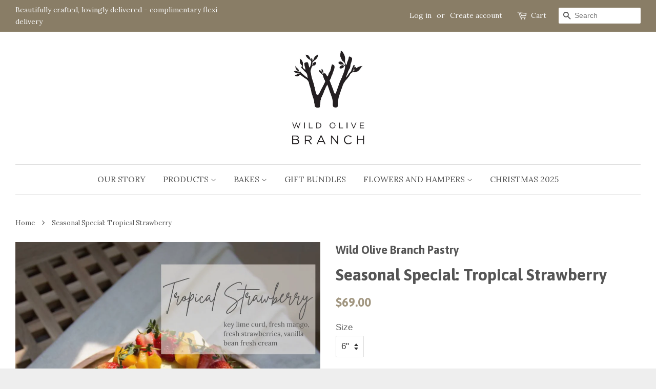

--- FILE ---
content_type: text/html; charset=utf-8
request_url: https://wob.sg/products/mothers-day-special-tropical-strawberry
body_size: 16905
content:
<!doctype html>
<!--[if lt IE 7]><html class="no-js lt-ie9 lt-ie8 lt-ie7" lang="en"> <![endif]-->
<!--[if IE 7]><html class="no-js lt-ie9 lt-ie8" lang="en"> <![endif]-->
<!--[if IE 8]><html class="no-js lt-ie9" lang="en"> <![endif]-->
<!--[if IE 9 ]><html class="ie9 no-js"> <![endif]-->
<!--[if (gt IE 9)|!(IE)]><!--> <html class="no-js"> <!--<![endif]-->
<head>

  <!-- Basic page needs ================================================== -->
  <meta charset="utf-8">
  <meta http-equiv="X-UA-Compatible" content="IE=edge,chrome=1">

  

  <!-- Title and description ================================================== -->
  <title>
  Seasonal Special: Tropical Strawberry &ndash; Wild Olive Branch 
  </title>

  
  <meta name="description" content="Key lime curd, fresh mango, fresh strawberries, vanilla bean fresh cream. 6&quot; Feeds 6-8pax,  8&quot; Feeds 12-15pax.">
  

  <!-- Social meta ================================================== -->
  

  <meta property="og:type" content="product">
  <meta property="og:title" content="Seasonal Special: Tropical Strawberry">
  <meta property="og:url" content="https://wob.sg/products/mothers-day-special-tropical-strawberry">
  
  <meta property="og:image" content="http://wob.sg/cdn/shop/products/3_grande.png?v=1681782454">
  <meta property="og:image:secure_url" content="https://wob.sg/cdn/shop/products/3_grande.png?v=1681782454">
  
  <meta property="og:price:amount" content="69.00">
  <meta property="og:price:currency" content="SGD">



  <meta property="og:description" content="Key lime curd, fresh mango, fresh strawberries, vanilla bean fresh cream. 6&quot; Feeds 6-8pax,  8&quot; Feeds 12-15pax.">


<meta property="og:site_name" content="Wild Olive Branch ">


  <meta name="twitter:card" content="summary">



  <meta name="twitter:title" content="Seasonal Special: Tropical Strawberry">
  <meta name="twitter:description" content="Key lime curd, fresh mango, fresh strawberries, vanilla bean fresh cream.
6&quot; Feeds 6-8pax, 
8&quot; Feeds 12-15pax.">
  <meta name="twitter:image" content="https://wob.sg/cdn/shop/products/3_large.png?v=1681782454">
  <meta name="twitter:image:width" content="480">
  <meta name="twitter:image:height" content="480">



  <!-- Helpers ================================================== -->
  <link rel="canonical" href="https://wob.sg/products/mothers-day-special-tropical-strawberry">
  <meta name="viewport" content="width=device-width,initial-scale=1">
  <meta name="theme-color" content="#a19680">

  <!-- CSS ================================================== -->
  <link href="//wob.sg/cdn/shop/t/7/assets/timber.scss.css?v=171891955391450077121739189981" rel="stylesheet" type="text/css" media="all" />
  <link href="//wob.sg/cdn/shop/t/7/assets/theme.scss.css?v=59160623769698870931739189981" rel="stylesheet" type="text/css" media="all" />

  

  
    
    
    <link href="//fonts.googleapis.com/css?family=Asap:700" rel="stylesheet" type="text/css" media="all" />
  


  
    
    
    <link href="//fonts.googleapis.com/css?family=Lora:400" rel="stylesheet" type="text/css" media="all" />
  



  <!-- Header hook for plugins ================================================== -->
  <script>window.performance && window.performance.mark && window.performance.mark('shopify.content_for_header.start');</script><meta id="shopify-digital-wallet" name="shopify-digital-wallet" content="/12111136/digital_wallets/dialog">
<meta name="shopify-checkout-api-token" content="ec6b78957ef979e87e2364b030daceaf">
<meta id="in-context-paypal-metadata" data-shop-id="12111136" data-venmo-supported="false" data-environment="production" data-locale="en_US" data-paypal-v4="true" data-currency="SGD">
<link rel="alternate" type="application/json+oembed" href="https://wob.sg/products/mothers-day-special-tropical-strawberry.oembed">
<script async="async" src="/checkouts/internal/preloads.js?locale=en-SG"></script>
<link rel="preconnect" href="https://shop.app" crossorigin="anonymous">
<script async="async" src="https://shop.app/checkouts/internal/preloads.js?locale=en-SG&shop_id=12111136" crossorigin="anonymous"></script>
<script id="apple-pay-shop-capabilities" type="application/json">{"shopId":12111136,"countryCode":"SG","currencyCode":"SGD","merchantCapabilities":["supports3DS"],"merchantId":"gid:\/\/shopify\/Shop\/12111136","merchantName":"Wild Olive Branch ","requiredBillingContactFields":["postalAddress","email","phone"],"requiredShippingContactFields":["postalAddress","email","phone"],"shippingType":"shipping","supportedNetworks":["visa","masterCard","amex"],"total":{"type":"pending","label":"Wild Olive Branch ","amount":"1.00"},"shopifyPaymentsEnabled":true,"supportsSubscriptions":true}</script>
<script id="shopify-features" type="application/json">{"accessToken":"ec6b78957ef979e87e2364b030daceaf","betas":["rich-media-storefront-analytics"],"domain":"wob.sg","predictiveSearch":true,"shopId":12111136,"locale":"en"}</script>
<script>var Shopify = Shopify || {};
Shopify.shop = "wild-olive-branch.myshopify.com";
Shopify.locale = "en";
Shopify.currency = {"active":"SGD","rate":"1.0"};
Shopify.country = "SG";
Shopify.theme = {"name":"hoolah-integration","id":45071433787,"schema_name":null,"schema_version":null,"theme_store_id":null,"role":"main"};
Shopify.theme.handle = "null";
Shopify.theme.style = {"id":null,"handle":null};
Shopify.cdnHost = "wob.sg/cdn";
Shopify.routes = Shopify.routes || {};
Shopify.routes.root = "/";</script>
<script type="module">!function(o){(o.Shopify=o.Shopify||{}).modules=!0}(window);</script>
<script>!function(o){function n(){var o=[];function n(){o.push(Array.prototype.slice.apply(arguments))}return n.q=o,n}var t=o.Shopify=o.Shopify||{};t.loadFeatures=n(),t.autoloadFeatures=n()}(window);</script>
<script>
  window.ShopifyPay = window.ShopifyPay || {};
  window.ShopifyPay.apiHost = "shop.app\/pay";
  window.ShopifyPay.redirectState = null;
</script>
<script id="shop-js-analytics" type="application/json">{"pageType":"product"}</script>
<script defer="defer" async type="module" src="//wob.sg/cdn/shopifycloud/shop-js/modules/v2/client.init-shop-cart-sync_BdyHc3Nr.en.esm.js"></script>
<script defer="defer" async type="module" src="//wob.sg/cdn/shopifycloud/shop-js/modules/v2/chunk.common_Daul8nwZ.esm.js"></script>
<script type="module">
  await import("//wob.sg/cdn/shopifycloud/shop-js/modules/v2/client.init-shop-cart-sync_BdyHc3Nr.en.esm.js");
await import("//wob.sg/cdn/shopifycloud/shop-js/modules/v2/chunk.common_Daul8nwZ.esm.js");

  window.Shopify.SignInWithShop?.initShopCartSync?.({"fedCMEnabled":true,"windoidEnabled":true});

</script>
<script>
  window.Shopify = window.Shopify || {};
  if (!window.Shopify.featureAssets) window.Shopify.featureAssets = {};
  window.Shopify.featureAssets['shop-js'] = {"shop-cart-sync":["modules/v2/client.shop-cart-sync_QYOiDySF.en.esm.js","modules/v2/chunk.common_Daul8nwZ.esm.js"],"init-fed-cm":["modules/v2/client.init-fed-cm_DchLp9rc.en.esm.js","modules/v2/chunk.common_Daul8nwZ.esm.js"],"shop-button":["modules/v2/client.shop-button_OV7bAJc5.en.esm.js","modules/v2/chunk.common_Daul8nwZ.esm.js"],"init-windoid":["modules/v2/client.init-windoid_DwxFKQ8e.en.esm.js","modules/v2/chunk.common_Daul8nwZ.esm.js"],"shop-cash-offers":["modules/v2/client.shop-cash-offers_DWtL6Bq3.en.esm.js","modules/v2/chunk.common_Daul8nwZ.esm.js","modules/v2/chunk.modal_CQq8HTM6.esm.js"],"shop-toast-manager":["modules/v2/client.shop-toast-manager_CX9r1SjA.en.esm.js","modules/v2/chunk.common_Daul8nwZ.esm.js"],"init-shop-email-lookup-coordinator":["modules/v2/client.init-shop-email-lookup-coordinator_UhKnw74l.en.esm.js","modules/v2/chunk.common_Daul8nwZ.esm.js"],"pay-button":["modules/v2/client.pay-button_DzxNnLDY.en.esm.js","modules/v2/chunk.common_Daul8nwZ.esm.js"],"avatar":["modules/v2/client.avatar_BTnouDA3.en.esm.js"],"init-shop-cart-sync":["modules/v2/client.init-shop-cart-sync_BdyHc3Nr.en.esm.js","modules/v2/chunk.common_Daul8nwZ.esm.js"],"shop-login-button":["modules/v2/client.shop-login-button_D8B466_1.en.esm.js","modules/v2/chunk.common_Daul8nwZ.esm.js","modules/v2/chunk.modal_CQq8HTM6.esm.js"],"init-customer-accounts-sign-up":["modules/v2/client.init-customer-accounts-sign-up_C8fpPm4i.en.esm.js","modules/v2/client.shop-login-button_D8B466_1.en.esm.js","modules/v2/chunk.common_Daul8nwZ.esm.js","modules/v2/chunk.modal_CQq8HTM6.esm.js"],"init-shop-for-new-customer-accounts":["modules/v2/client.init-shop-for-new-customer-accounts_CVTO0Ztu.en.esm.js","modules/v2/client.shop-login-button_D8B466_1.en.esm.js","modules/v2/chunk.common_Daul8nwZ.esm.js","modules/v2/chunk.modal_CQq8HTM6.esm.js"],"init-customer-accounts":["modules/v2/client.init-customer-accounts_dRgKMfrE.en.esm.js","modules/v2/client.shop-login-button_D8B466_1.en.esm.js","modules/v2/chunk.common_Daul8nwZ.esm.js","modules/v2/chunk.modal_CQq8HTM6.esm.js"],"shop-follow-button":["modules/v2/client.shop-follow-button_CkZpjEct.en.esm.js","modules/v2/chunk.common_Daul8nwZ.esm.js","modules/v2/chunk.modal_CQq8HTM6.esm.js"],"lead-capture":["modules/v2/client.lead-capture_BntHBhfp.en.esm.js","modules/v2/chunk.common_Daul8nwZ.esm.js","modules/v2/chunk.modal_CQq8HTM6.esm.js"],"checkout-modal":["modules/v2/client.checkout-modal_CfxcYbTm.en.esm.js","modules/v2/chunk.common_Daul8nwZ.esm.js","modules/v2/chunk.modal_CQq8HTM6.esm.js"],"shop-login":["modules/v2/client.shop-login_Da4GZ2H6.en.esm.js","modules/v2/chunk.common_Daul8nwZ.esm.js","modules/v2/chunk.modal_CQq8HTM6.esm.js"],"payment-terms":["modules/v2/client.payment-terms_MV4M3zvL.en.esm.js","modules/v2/chunk.common_Daul8nwZ.esm.js","modules/v2/chunk.modal_CQq8HTM6.esm.js"]};
</script>
<script>(function() {
  var isLoaded = false;
  function asyncLoad() {
    if (isLoaded) return;
    isLoaded = true;
    var urls = ["https:\/\/localdelivery.herokuapp.com\/\/assets\/localdelivery-3.08.min.js?shop=wild-olive-branch.myshopify.com"];
    for (var i = 0; i < urls.length; i++) {
      var s = document.createElement('script');
      s.type = 'text/javascript';
      s.async = true;
      s.src = urls[i];
      var x = document.getElementsByTagName('script')[0];
      x.parentNode.insertBefore(s, x);
    }
  };
  if(window.attachEvent) {
    window.attachEvent('onload', asyncLoad);
  } else {
    window.addEventListener('load', asyncLoad, false);
  }
})();</script>
<script id="__st">var __st={"a":12111136,"offset":28800,"reqid":"4f422cd1-2c48-4c52-a140-093540ec1779-1769010034","pageurl":"wob.sg\/products\/mothers-day-special-tropical-strawberry","u":"5ec99445cb68","p":"product","rtyp":"product","rid":8256693928176};</script>
<script>window.ShopifyPaypalV4VisibilityTracking = true;</script>
<script id="captcha-bootstrap">!function(){'use strict';const t='contact',e='account',n='new_comment',o=[[t,t],['blogs',n],['comments',n],[t,'customer']],c=[[e,'customer_login'],[e,'guest_login'],[e,'recover_customer_password'],[e,'create_customer']],r=t=>t.map((([t,e])=>`form[action*='/${t}']:not([data-nocaptcha='true']) input[name='form_type'][value='${e}']`)).join(','),a=t=>()=>t?[...document.querySelectorAll(t)].map((t=>t.form)):[];function s(){const t=[...o],e=r(t);return a(e)}const i='password',u='form_key',d=['recaptcha-v3-token','g-recaptcha-response','h-captcha-response',i],f=()=>{try{return window.sessionStorage}catch{return}},m='__shopify_v',_=t=>t.elements[u];function p(t,e,n=!1){try{const o=window.sessionStorage,c=JSON.parse(o.getItem(e)),{data:r}=function(t){const{data:e,action:n}=t;return t[m]||n?{data:e,action:n}:{data:t,action:n}}(c);for(const[e,n]of Object.entries(r))t.elements[e]&&(t.elements[e].value=n);n&&o.removeItem(e)}catch(o){console.error('form repopulation failed',{error:o})}}const l='form_type',E='cptcha';function T(t){t.dataset[E]=!0}const w=window,h=w.document,L='Shopify',v='ce_forms',y='captcha';let A=!1;((t,e)=>{const n=(g='f06e6c50-85a8-45c8-87d0-21a2b65856fe',I='https://cdn.shopify.com/shopifycloud/storefront-forms-hcaptcha/ce_storefront_forms_captcha_hcaptcha.v1.5.2.iife.js',D={infoText:'Protected by hCaptcha',privacyText:'Privacy',termsText:'Terms'},(t,e,n)=>{const o=w[L][v],c=o.bindForm;if(c)return c(t,g,e,D).then(n);var r;o.q.push([[t,g,e,D],n]),r=I,A||(h.body.append(Object.assign(h.createElement('script'),{id:'captcha-provider',async:!0,src:r})),A=!0)});var g,I,D;w[L]=w[L]||{},w[L][v]=w[L][v]||{},w[L][v].q=[],w[L][y]=w[L][y]||{},w[L][y].protect=function(t,e){n(t,void 0,e),T(t)},Object.freeze(w[L][y]),function(t,e,n,w,h,L){const[v,y,A,g]=function(t,e,n){const i=e?o:[],u=t?c:[],d=[...i,...u],f=r(d),m=r(i),_=r(d.filter((([t,e])=>n.includes(e))));return[a(f),a(m),a(_),s()]}(w,h,L),I=t=>{const e=t.target;return e instanceof HTMLFormElement?e:e&&e.form},D=t=>v().includes(t);t.addEventListener('submit',(t=>{const e=I(t);if(!e)return;const n=D(e)&&!e.dataset.hcaptchaBound&&!e.dataset.recaptchaBound,o=_(e),c=g().includes(e)&&(!o||!o.value);(n||c)&&t.preventDefault(),c&&!n&&(function(t){try{if(!f())return;!function(t){const e=f();if(!e)return;const n=_(t);if(!n)return;const o=n.value;o&&e.removeItem(o)}(t);const e=Array.from(Array(32),(()=>Math.random().toString(36)[2])).join('');!function(t,e){_(t)||t.append(Object.assign(document.createElement('input'),{type:'hidden',name:u})),t.elements[u].value=e}(t,e),function(t,e){const n=f();if(!n)return;const o=[...t.querySelectorAll(`input[type='${i}']`)].map((({name:t})=>t)),c=[...d,...o],r={};for(const[a,s]of new FormData(t).entries())c.includes(a)||(r[a]=s);n.setItem(e,JSON.stringify({[m]:1,action:t.action,data:r}))}(t,e)}catch(e){console.error('failed to persist form',e)}}(e),e.submit())}));const S=(t,e)=>{t&&!t.dataset[E]&&(n(t,e.some((e=>e===t))),T(t))};for(const o of['focusin','change'])t.addEventListener(o,(t=>{const e=I(t);D(e)&&S(e,y())}));const B=e.get('form_key'),M=e.get(l),P=B&&M;t.addEventListener('DOMContentLoaded',(()=>{const t=y();if(P)for(const e of t)e.elements[l].value===M&&p(e,B);[...new Set([...A(),...v().filter((t=>'true'===t.dataset.shopifyCaptcha))])].forEach((e=>S(e,t)))}))}(h,new URLSearchParams(w.location.search),n,t,e,['guest_login'])})(!0,!0)}();</script>
<script integrity="sha256-4kQ18oKyAcykRKYeNunJcIwy7WH5gtpwJnB7kiuLZ1E=" data-source-attribution="shopify.loadfeatures" defer="defer" src="//wob.sg/cdn/shopifycloud/storefront/assets/storefront/load_feature-a0a9edcb.js" crossorigin="anonymous"></script>
<script crossorigin="anonymous" defer="defer" src="//wob.sg/cdn/shopifycloud/storefront/assets/shopify_pay/storefront-65b4c6d7.js?v=20250812"></script>
<script data-source-attribution="shopify.dynamic_checkout.dynamic.init">var Shopify=Shopify||{};Shopify.PaymentButton=Shopify.PaymentButton||{isStorefrontPortableWallets:!0,init:function(){window.Shopify.PaymentButton.init=function(){};var t=document.createElement("script");t.src="https://wob.sg/cdn/shopifycloud/portable-wallets/latest/portable-wallets.en.js",t.type="module",document.head.appendChild(t)}};
</script>
<script data-source-attribution="shopify.dynamic_checkout.buyer_consent">
  function portableWalletsHideBuyerConsent(e){var t=document.getElementById("shopify-buyer-consent"),n=document.getElementById("shopify-subscription-policy-button");t&&n&&(t.classList.add("hidden"),t.setAttribute("aria-hidden","true"),n.removeEventListener("click",e))}function portableWalletsShowBuyerConsent(e){var t=document.getElementById("shopify-buyer-consent"),n=document.getElementById("shopify-subscription-policy-button");t&&n&&(t.classList.remove("hidden"),t.removeAttribute("aria-hidden"),n.addEventListener("click",e))}window.Shopify?.PaymentButton&&(window.Shopify.PaymentButton.hideBuyerConsent=portableWalletsHideBuyerConsent,window.Shopify.PaymentButton.showBuyerConsent=portableWalletsShowBuyerConsent);
</script>
<script data-source-attribution="shopify.dynamic_checkout.cart.bootstrap">document.addEventListener("DOMContentLoaded",(function(){function t(){return document.querySelector("shopify-accelerated-checkout-cart, shopify-accelerated-checkout")}if(t())Shopify.PaymentButton.init();else{new MutationObserver((function(e,n){t()&&(Shopify.PaymentButton.init(),n.disconnect())})).observe(document.body,{childList:!0,subtree:!0})}}));
</script>
<link id="shopify-accelerated-checkout-styles" rel="stylesheet" media="screen" href="https://wob.sg/cdn/shopifycloud/portable-wallets/latest/accelerated-checkout-backwards-compat.css" crossorigin="anonymous">
<style id="shopify-accelerated-checkout-cart">
        #shopify-buyer-consent {
  margin-top: 1em;
  display: inline-block;
  width: 100%;
}

#shopify-buyer-consent.hidden {
  display: none;
}

#shopify-subscription-policy-button {
  background: none;
  border: none;
  padding: 0;
  text-decoration: underline;
  font-size: inherit;
  cursor: pointer;
}

#shopify-subscription-policy-button::before {
  box-shadow: none;
}

      </style>

<script>window.performance && window.performance.mark && window.performance.mark('shopify.content_for_header.end');</script>

  

<!--[if lt IE 9]>
<script src="//cdnjs.cloudflare.com/ajax/libs/html5shiv/3.7.2/html5shiv.min.js" type="text/javascript"></script>
<script src="//wob.sg/cdn/shop/t/7/assets/respond.min.js?v=52248677837542619231552299095" type="text/javascript"></script>
<link href="//wob.sg/cdn/shop/t/7/assets/respond-proxy.html" id="respond-proxy" rel="respond-proxy" />
<link href="//wob.sg/search?q=112ea5e1b4628501d540d63e9d90487d" id="respond-redirect" rel="respond-redirect" />
<script src="//wob.sg/search?q=112ea5e1b4628501d540d63e9d90487d" type="text/javascript"></script>
<![endif]-->



  <script src="//ajax.googleapis.com/ajax/libs/jquery/1.11.0/jquery.min.js" type="text/javascript"></script>
  <script src="//wob.sg/cdn/shop/t/7/assets/modernizr.min.js?v=26620055551102246001552299095" type="text/javascript"></script>

  
  
  <!-- hoolah WIDGET LIBRARY-->
  <!--<script src="https://cdnjs.cloudflare.com/ajax/libs/jquery/3.2.1/jquery.min.js"></script>--><!-- hoolah library widget V. 1.0 -->





<!-- hoolah WIDGETS JS Code -->
  <script src="https://merchant.cdn.hoolah.co/48d6f87e-0a0b-4ffa-bb56-2a8bbdcf4027/hoolah_widget.js" defer="defer"></script>
<!-- hoolah WIDGETS JS Code -->



  <!-- hoolah WIDGET LIBRARY -->



    <!-- hoolah merchant library start -->
            <script src="https://merchant.cdn.hoolah.co/wild-olive-branch.myshopify.com/hoolah-library.js" defer="defer"></script>
            <!-- hoolah merchant library end -->
<script src="https://cdn.shopify.com/extensions/d1843adb-f058-4180-9f2d-9cdadab8ebec/local-delivery-3/assets/app-embed-block.min.js" type="text/javascript" defer="defer"></script>
<link href="https://cdn.shopify.com/extensions/d1843adb-f058-4180-9f2d-9cdadab8ebec/local-delivery-3/assets/app-embed-block.css" rel="stylesheet" type="text/css" media="all">
<link href="https://monorail-edge.shopifysvc.com" rel="dns-prefetch">
<script>(function(){if ("sendBeacon" in navigator && "performance" in window) {try {var session_token_from_headers = performance.getEntriesByType('navigation')[0].serverTiming.find(x => x.name == '_s').description;} catch {var session_token_from_headers = undefined;}var session_cookie_matches = document.cookie.match(/_shopify_s=([^;]*)/);var session_token_from_cookie = session_cookie_matches && session_cookie_matches.length === 2 ? session_cookie_matches[1] : "";var session_token = session_token_from_headers || session_token_from_cookie || "";function handle_abandonment_event(e) {var entries = performance.getEntries().filter(function(entry) {return /monorail-edge.shopifysvc.com/.test(entry.name);});if (!window.abandonment_tracked && entries.length === 0) {window.abandonment_tracked = true;var currentMs = Date.now();var navigation_start = performance.timing.navigationStart;var payload = {shop_id: 12111136,url: window.location.href,navigation_start,duration: currentMs - navigation_start,session_token,page_type: "product"};window.navigator.sendBeacon("https://monorail-edge.shopifysvc.com/v1/produce", JSON.stringify({schema_id: "online_store_buyer_site_abandonment/1.1",payload: payload,metadata: {event_created_at_ms: currentMs,event_sent_at_ms: currentMs}}));}}window.addEventListener('pagehide', handle_abandonment_event);}}());</script>
<script id="web-pixels-manager-setup">(function e(e,d,r,n,o){if(void 0===o&&(o={}),!Boolean(null===(a=null===(i=window.Shopify)||void 0===i?void 0:i.analytics)||void 0===a?void 0:a.replayQueue)){var i,a;window.Shopify=window.Shopify||{};var t=window.Shopify;t.analytics=t.analytics||{};var s=t.analytics;s.replayQueue=[],s.publish=function(e,d,r){return s.replayQueue.push([e,d,r]),!0};try{self.performance.mark("wpm:start")}catch(e){}var l=function(){var e={modern:/Edge?\/(1{2}[4-9]|1[2-9]\d|[2-9]\d{2}|\d{4,})\.\d+(\.\d+|)|Firefox\/(1{2}[4-9]|1[2-9]\d|[2-9]\d{2}|\d{4,})\.\d+(\.\d+|)|Chrom(ium|e)\/(9{2}|\d{3,})\.\d+(\.\d+|)|(Maci|X1{2}).+ Version\/(15\.\d+|(1[6-9]|[2-9]\d|\d{3,})\.\d+)([,.]\d+|)( \(\w+\)|)( Mobile\/\w+|) Safari\/|Chrome.+OPR\/(9{2}|\d{3,})\.\d+\.\d+|(CPU[ +]OS|iPhone[ +]OS|CPU[ +]iPhone|CPU IPhone OS|CPU iPad OS)[ +]+(15[._]\d+|(1[6-9]|[2-9]\d|\d{3,})[._]\d+)([._]\d+|)|Android:?[ /-](13[3-9]|1[4-9]\d|[2-9]\d{2}|\d{4,})(\.\d+|)(\.\d+|)|Android.+Firefox\/(13[5-9]|1[4-9]\d|[2-9]\d{2}|\d{4,})\.\d+(\.\d+|)|Android.+Chrom(ium|e)\/(13[3-9]|1[4-9]\d|[2-9]\d{2}|\d{4,})\.\d+(\.\d+|)|SamsungBrowser\/([2-9]\d|\d{3,})\.\d+/,legacy:/Edge?\/(1[6-9]|[2-9]\d|\d{3,})\.\d+(\.\d+|)|Firefox\/(5[4-9]|[6-9]\d|\d{3,})\.\d+(\.\d+|)|Chrom(ium|e)\/(5[1-9]|[6-9]\d|\d{3,})\.\d+(\.\d+|)([\d.]+$|.*Safari\/(?![\d.]+ Edge\/[\d.]+$))|(Maci|X1{2}).+ Version\/(10\.\d+|(1[1-9]|[2-9]\d|\d{3,})\.\d+)([,.]\d+|)( \(\w+\)|)( Mobile\/\w+|) Safari\/|Chrome.+OPR\/(3[89]|[4-9]\d|\d{3,})\.\d+\.\d+|(CPU[ +]OS|iPhone[ +]OS|CPU[ +]iPhone|CPU IPhone OS|CPU iPad OS)[ +]+(10[._]\d+|(1[1-9]|[2-9]\d|\d{3,})[._]\d+)([._]\d+|)|Android:?[ /-](13[3-9]|1[4-9]\d|[2-9]\d{2}|\d{4,})(\.\d+|)(\.\d+|)|Mobile Safari.+OPR\/([89]\d|\d{3,})\.\d+\.\d+|Android.+Firefox\/(13[5-9]|1[4-9]\d|[2-9]\d{2}|\d{4,})\.\d+(\.\d+|)|Android.+Chrom(ium|e)\/(13[3-9]|1[4-9]\d|[2-9]\d{2}|\d{4,})\.\d+(\.\d+|)|Android.+(UC? ?Browser|UCWEB|U3)[ /]?(15\.([5-9]|\d{2,})|(1[6-9]|[2-9]\d|\d{3,})\.\d+)\.\d+|SamsungBrowser\/(5\.\d+|([6-9]|\d{2,})\.\d+)|Android.+MQ{2}Browser\/(14(\.(9|\d{2,})|)|(1[5-9]|[2-9]\d|\d{3,})(\.\d+|))(\.\d+|)|K[Aa][Ii]OS\/(3\.\d+|([4-9]|\d{2,})\.\d+)(\.\d+|)/},d=e.modern,r=e.legacy,n=navigator.userAgent;return n.match(d)?"modern":n.match(r)?"legacy":"unknown"}(),u="modern"===l?"modern":"legacy",c=(null!=n?n:{modern:"",legacy:""})[u],f=function(e){return[e.baseUrl,"/wpm","/b",e.hashVersion,"modern"===e.buildTarget?"m":"l",".js"].join("")}({baseUrl:d,hashVersion:r,buildTarget:u}),m=function(e){var d=e.version,r=e.bundleTarget,n=e.surface,o=e.pageUrl,i=e.monorailEndpoint;return{emit:function(e){var a=e.status,t=e.errorMsg,s=(new Date).getTime(),l=JSON.stringify({metadata:{event_sent_at_ms:s},events:[{schema_id:"web_pixels_manager_load/3.1",payload:{version:d,bundle_target:r,page_url:o,status:a,surface:n,error_msg:t},metadata:{event_created_at_ms:s}}]});if(!i)return console&&console.warn&&console.warn("[Web Pixels Manager] No Monorail endpoint provided, skipping logging."),!1;try{return self.navigator.sendBeacon.bind(self.navigator)(i,l)}catch(e){}var u=new XMLHttpRequest;try{return u.open("POST",i,!0),u.setRequestHeader("Content-Type","text/plain"),u.send(l),!0}catch(e){return console&&console.warn&&console.warn("[Web Pixels Manager] Got an unhandled error while logging to Monorail."),!1}}}}({version:r,bundleTarget:l,surface:e.surface,pageUrl:self.location.href,monorailEndpoint:e.monorailEndpoint});try{o.browserTarget=l,function(e){var d=e.src,r=e.async,n=void 0===r||r,o=e.onload,i=e.onerror,a=e.sri,t=e.scriptDataAttributes,s=void 0===t?{}:t,l=document.createElement("script"),u=document.querySelector("head"),c=document.querySelector("body");if(l.async=n,l.src=d,a&&(l.integrity=a,l.crossOrigin="anonymous"),s)for(var f in s)if(Object.prototype.hasOwnProperty.call(s,f))try{l.dataset[f]=s[f]}catch(e){}if(o&&l.addEventListener("load",o),i&&l.addEventListener("error",i),u)u.appendChild(l);else{if(!c)throw new Error("Did not find a head or body element to append the script");c.appendChild(l)}}({src:f,async:!0,onload:function(){if(!function(){var e,d;return Boolean(null===(d=null===(e=window.Shopify)||void 0===e?void 0:e.analytics)||void 0===d?void 0:d.initialized)}()){var d=window.webPixelsManager.init(e)||void 0;if(d){var r=window.Shopify.analytics;r.replayQueue.forEach((function(e){var r=e[0],n=e[1],o=e[2];d.publishCustomEvent(r,n,o)})),r.replayQueue=[],r.publish=d.publishCustomEvent,r.visitor=d.visitor,r.initialized=!0}}},onerror:function(){return m.emit({status:"failed",errorMsg:"".concat(f," has failed to load")})},sri:function(e){var d=/^sha384-[A-Za-z0-9+/=]+$/;return"string"==typeof e&&d.test(e)}(c)?c:"",scriptDataAttributes:o}),m.emit({status:"loading"})}catch(e){m.emit({status:"failed",errorMsg:(null==e?void 0:e.message)||"Unknown error"})}}})({shopId: 12111136,storefrontBaseUrl: "https://wob.sg",extensionsBaseUrl: "https://extensions.shopifycdn.com/cdn/shopifycloud/web-pixels-manager",monorailEndpoint: "https://monorail-edge.shopifysvc.com/unstable/produce_batch",surface: "storefront-renderer",enabledBetaFlags: ["2dca8a86"],webPixelsConfigList: [{"id":"91816176","eventPayloadVersion":"v1","runtimeContext":"LAX","scriptVersion":"1","type":"CUSTOM","privacyPurposes":["ANALYTICS"],"name":"Google Analytics tag (migrated)"},{"id":"shopify-app-pixel","configuration":"{}","eventPayloadVersion":"v1","runtimeContext":"STRICT","scriptVersion":"0450","apiClientId":"shopify-pixel","type":"APP","privacyPurposes":["ANALYTICS","MARKETING"]},{"id":"shopify-custom-pixel","eventPayloadVersion":"v1","runtimeContext":"LAX","scriptVersion":"0450","apiClientId":"shopify-pixel","type":"CUSTOM","privacyPurposes":["ANALYTICS","MARKETING"]}],isMerchantRequest: false,initData: {"shop":{"name":"Wild Olive Branch ","paymentSettings":{"currencyCode":"SGD"},"myshopifyDomain":"wild-olive-branch.myshopify.com","countryCode":"SG","storefrontUrl":"https:\/\/wob.sg"},"customer":null,"cart":null,"checkout":null,"productVariants":[{"price":{"amount":69.0,"currencyCode":"SGD"},"product":{"title":"Seasonal Special: Tropical Strawberry","vendor":"Wild Olive Branch Pastry","id":"8256693928176","untranslatedTitle":"Seasonal Special: Tropical Strawberry","url":"\/products\/mothers-day-special-tropical-strawberry","type":"General"},"id":"44042375528688","image":{"src":"\/\/wob.sg\/cdn\/shop\/products\/3.png?v=1681782454"},"sku":"11202","title":"6\"","untranslatedTitle":"6\""},{"price":{"amount":98.0,"currencyCode":"SGD"},"product":{"title":"Seasonal Special: Tropical Strawberry","vendor":"Wild Olive Branch Pastry","id":"8256693928176","untranslatedTitle":"Seasonal Special: Tropical Strawberry","url":"\/products\/mothers-day-special-tropical-strawberry","type":"General"},"id":"44042375561456","image":{"src":"\/\/wob.sg\/cdn\/shop\/products\/3.png?v=1681782454"},"sku":"11203","title":"8\"","untranslatedTitle":"8\""}],"purchasingCompany":null},},"https://wob.sg/cdn","fcfee988w5aeb613cpc8e4bc33m6693e112",{"modern":"","legacy":""},{"shopId":"12111136","storefrontBaseUrl":"https:\/\/wob.sg","extensionBaseUrl":"https:\/\/extensions.shopifycdn.com\/cdn\/shopifycloud\/web-pixels-manager","surface":"storefront-renderer","enabledBetaFlags":"[\"2dca8a86\"]","isMerchantRequest":"false","hashVersion":"fcfee988w5aeb613cpc8e4bc33m6693e112","publish":"custom","events":"[[\"page_viewed\",{}],[\"product_viewed\",{\"productVariant\":{\"price\":{\"amount\":69.0,\"currencyCode\":\"SGD\"},\"product\":{\"title\":\"Seasonal Special: Tropical Strawberry\",\"vendor\":\"Wild Olive Branch Pastry\",\"id\":\"8256693928176\",\"untranslatedTitle\":\"Seasonal Special: Tropical Strawberry\",\"url\":\"\/products\/mothers-day-special-tropical-strawberry\",\"type\":\"General\"},\"id\":\"44042375528688\",\"image\":{\"src\":\"\/\/wob.sg\/cdn\/shop\/products\/3.png?v=1681782454\"},\"sku\":\"11202\",\"title\":\"6\\\"\",\"untranslatedTitle\":\"6\\\"\"}}]]"});</script><script>
  window.ShopifyAnalytics = window.ShopifyAnalytics || {};
  window.ShopifyAnalytics.meta = window.ShopifyAnalytics.meta || {};
  window.ShopifyAnalytics.meta.currency = 'SGD';
  var meta = {"product":{"id":8256693928176,"gid":"gid:\/\/shopify\/Product\/8256693928176","vendor":"Wild Olive Branch Pastry","type":"General","handle":"mothers-day-special-tropical-strawberry","variants":[{"id":44042375528688,"price":6900,"name":"Seasonal Special: Tropical Strawberry - 6\"","public_title":"6\"","sku":"11202"},{"id":44042375561456,"price":9800,"name":"Seasonal Special: Tropical Strawberry - 8\"","public_title":"8\"","sku":"11203"}],"remote":false},"page":{"pageType":"product","resourceType":"product","resourceId":8256693928176,"requestId":"4f422cd1-2c48-4c52-a140-093540ec1779-1769010034"}};
  for (var attr in meta) {
    window.ShopifyAnalytics.meta[attr] = meta[attr];
  }
</script>
<script class="analytics">
  (function () {
    var customDocumentWrite = function(content) {
      var jquery = null;

      if (window.jQuery) {
        jquery = window.jQuery;
      } else if (window.Checkout && window.Checkout.$) {
        jquery = window.Checkout.$;
      }

      if (jquery) {
        jquery('body').append(content);
      }
    };

    var hasLoggedConversion = function(token) {
      if (token) {
        return document.cookie.indexOf('loggedConversion=' + token) !== -1;
      }
      return false;
    }

    var setCookieIfConversion = function(token) {
      if (token) {
        var twoMonthsFromNow = new Date(Date.now());
        twoMonthsFromNow.setMonth(twoMonthsFromNow.getMonth() + 2);

        document.cookie = 'loggedConversion=' + token + '; expires=' + twoMonthsFromNow;
      }
    }

    var trekkie = window.ShopifyAnalytics.lib = window.trekkie = window.trekkie || [];
    if (trekkie.integrations) {
      return;
    }
    trekkie.methods = [
      'identify',
      'page',
      'ready',
      'track',
      'trackForm',
      'trackLink'
    ];
    trekkie.factory = function(method) {
      return function() {
        var args = Array.prototype.slice.call(arguments);
        args.unshift(method);
        trekkie.push(args);
        return trekkie;
      };
    };
    for (var i = 0; i < trekkie.methods.length; i++) {
      var key = trekkie.methods[i];
      trekkie[key] = trekkie.factory(key);
    }
    trekkie.load = function(config) {
      trekkie.config = config || {};
      trekkie.config.initialDocumentCookie = document.cookie;
      var first = document.getElementsByTagName('script')[0];
      var script = document.createElement('script');
      script.type = 'text/javascript';
      script.onerror = function(e) {
        var scriptFallback = document.createElement('script');
        scriptFallback.type = 'text/javascript';
        scriptFallback.onerror = function(error) {
                var Monorail = {
      produce: function produce(monorailDomain, schemaId, payload) {
        var currentMs = new Date().getTime();
        var event = {
          schema_id: schemaId,
          payload: payload,
          metadata: {
            event_created_at_ms: currentMs,
            event_sent_at_ms: currentMs
          }
        };
        return Monorail.sendRequest("https://" + monorailDomain + "/v1/produce", JSON.stringify(event));
      },
      sendRequest: function sendRequest(endpointUrl, payload) {
        // Try the sendBeacon API
        if (window && window.navigator && typeof window.navigator.sendBeacon === 'function' && typeof window.Blob === 'function' && !Monorail.isIos12()) {
          var blobData = new window.Blob([payload], {
            type: 'text/plain'
          });

          if (window.navigator.sendBeacon(endpointUrl, blobData)) {
            return true;
          } // sendBeacon was not successful

        } // XHR beacon

        var xhr = new XMLHttpRequest();

        try {
          xhr.open('POST', endpointUrl);
          xhr.setRequestHeader('Content-Type', 'text/plain');
          xhr.send(payload);
        } catch (e) {
          console.log(e);
        }

        return false;
      },
      isIos12: function isIos12() {
        return window.navigator.userAgent.lastIndexOf('iPhone; CPU iPhone OS 12_') !== -1 || window.navigator.userAgent.lastIndexOf('iPad; CPU OS 12_') !== -1;
      }
    };
    Monorail.produce('monorail-edge.shopifysvc.com',
      'trekkie_storefront_load_errors/1.1',
      {shop_id: 12111136,
      theme_id: 45071433787,
      app_name: "storefront",
      context_url: window.location.href,
      source_url: "//wob.sg/cdn/s/trekkie.storefront.cd680fe47e6c39ca5d5df5f0a32d569bc48c0f27.min.js"});

        };
        scriptFallback.async = true;
        scriptFallback.src = '//wob.sg/cdn/s/trekkie.storefront.cd680fe47e6c39ca5d5df5f0a32d569bc48c0f27.min.js';
        first.parentNode.insertBefore(scriptFallback, first);
      };
      script.async = true;
      script.src = '//wob.sg/cdn/s/trekkie.storefront.cd680fe47e6c39ca5d5df5f0a32d569bc48c0f27.min.js';
      first.parentNode.insertBefore(script, first);
    };
    trekkie.load(
      {"Trekkie":{"appName":"storefront","development":false,"defaultAttributes":{"shopId":12111136,"isMerchantRequest":null,"themeId":45071433787,"themeCityHash":"14987861183376725357","contentLanguage":"en","currency":"SGD","eventMetadataId":"dea85fa2-3538-4ce6-96a7-9227076137f7"},"isServerSideCookieWritingEnabled":true,"monorailRegion":"shop_domain","enabledBetaFlags":["65f19447"]},"Session Attribution":{},"S2S":{"facebookCapiEnabled":false,"source":"trekkie-storefront-renderer","apiClientId":580111}}
    );

    var loaded = false;
    trekkie.ready(function() {
      if (loaded) return;
      loaded = true;

      window.ShopifyAnalytics.lib = window.trekkie;

      var originalDocumentWrite = document.write;
      document.write = customDocumentWrite;
      try { window.ShopifyAnalytics.merchantGoogleAnalytics.call(this); } catch(error) {};
      document.write = originalDocumentWrite;

      window.ShopifyAnalytics.lib.page(null,{"pageType":"product","resourceType":"product","resourceId":8256693928176,"requestId":"4f422cd1-2c48-4c52-a140-093540ec1779-1769010034","shopifyEmitted":true});

      var match = window.location.pathname.match(/checkouts\/(.+)\/(thank_you|post_purchase)/)
      var token = match? match[1]: undefined;
      if (!hasLoggedConversion(token)) {
        setCookieIfConversion(token);
        window.ShopifyAnalytics.lib.track("Viewed Product",{"currency":"SGD","variantId":44042375528688,"productId":8256693928176,"productGid":"gid:\/\/shopify\/Product\/8256693928176","name":"Seasonal Special: Tropical Strawberry - 6\"","price":"69.00","sku":"11202","brand":"Wild Olive Branch Pastry","variant":"6\"","category":"General","nonInteraction":true,"remote":false},undefined,undefined,{"shopifyEmitted":true});
      window.ShopifyAnalytics.lib.track("monorail:\/\/trekkie_storefront_viewed_product\/1.1",{"currency":"SGD","variantId":44042375528688,"productId":8256693928176,"productGid":"gid:\/\/shopify\/Product\/8256693928176","name":"Seasonal Special: Tropical Strawberry - 6\"","price":"69.00","sku":"11202","brand":"Wild Olive Branch Pastry","variant":"6\"","category":"General","nonInteraction":true,"remote":false,"referer":"https:\/\/wob.sg\/products\/mothers-day-special-tropical-strawberry"});
      }
    });


        var eventsListenerScript = document.createElement('script');
        eventsListenerScript.async = true;
        eventsListenerScript.src = "//wob.sg/cdn/shopifycloud/storefront/assets/shop_events_listener-3da45d37.js";
        document.getElementsByTagName('head')[0].appendChild(eventsListenerScript);

})();</script>
  <script>
  if (!window.ga || (window.ga && typeof window.ga !== 'function')) {
    window.ga = function ga() {
      (window.ga.q = window.ga.q || []).push(arguments);
      if (window.Shopify && window.Shopify.analytics && typeof window.Shopify.analytics.publish === 'function') {
        window.Shopify.analytics.publish("ga_stub_called", {}, {sendTo: "google_osp_migration"});
      }
      console.error("Shopify's Google Analytics stub called with:", Array.from(arguments), "\nSee https://help.shopify.com/manual/promoting-marketing/pixels/pixel-migration#google for more information.");
    };
    if (window.Shopify && window.Shopify.analytics && typeof window.Shopify.analytics.publish === 'function') {
      window.Shopify.analytics.publish("ga_stub_initialized", {}, {sendTo: "google_osp_migration"});
    }
  }
</script>
<script
  defer
  src="https://wob.sg/cdn/shopifycloud/perf-kit/shopify-perf-kit-3.0.4.min.js"
  data-application="storefront-renderer"
  data-shop-id="12111136"
  data-render-region="gcp-us-central1"
  data-page-type="product"
  data-theme-instance-id="45071433787"
  data-theme-name=""
  data-theme-version=""
  data-monorail-region="shop_domain"
  data-resource-timing-sampling-rate="10"
  data-shs="true"
  data-shs-beacon="true"
  data-shs-export-with-fetch="true"
  data-shs-logs-sample-rate="1"
  data-shs-beacon-endpoint="https://wob.sg/api/collect"
></script>
</head>

<body id="seasonal-special-tropical-strawberry" class="template-product" >

  <div class="header-bar">
  <div class="wrapper medium-down--hide">
    <div class="post-large--display-table">

      <div class="header-bar__left post-large--display-table-cell">

        

        

        
          <div class="header-bar__module header-bar__message">
            Beautifully crafted, lovingly delivered - complimentary flexi delivery
          </div>
        

      </div>

      <div class="header-bar__right post-large--display-table-cell">

        
          <ul class="header-bar__module header-bar__module--list">
            
              <li>
                <a href="/account/login" id="customer_login_link">Log in</a>
              </li>
              <li>or</li>
              <li>
                <a href="/account/register" id="customer_register_link">Create account</a>
              </li>  
            
          </ul>
        

        <div class="header-bar__module">
          <span class="header-bar__sep" aria-hidden="true"></span>
          <a href="/cart" class="cart-page-link">
            <span class="icon icon-cart header-bar__cart-icon" aria-hidden="true"></span>
          </a>
        </div>

        <div class="header-bar__module">
          <a href="/cart" class="cart-page-link">
            Cart
            <span class="cart-count header-bar__cart-count hidden-count">0</span>
          </a>
        </div>

        
          
            <div class="header-bar__module header-bar__search">
              


  <form action="/search" method="get" class="header-bar__search-form clearfix" role="search">
    
    <button type="submit" class="btn icon-fallback-text header-bar__search-submit">
      <span class="icon icon-search" aria-hidden="true"></span>
      <span class="fallback-text">Search</span>
    </button>
    <input type="search" name="q" value="" aria-label="Search" class="header-bar__search-input" placeholder="Search">
  </form>


            </div>
          
        

      </div>
    </div>
  </div>
  <div class="wrapper post-large--hide">
    <button type="button" class="mobile-nav-trigger" id="MobileNavTrigger">
      <span class="icon icon-hamburger" aria-hidden="true"></span>
      Menu
    </button>
    <a href="/cart" class="cart-page-link mobile-cart-page-link">
      <span class="icon icon-cart header-bar__cart-icon" aria-hidden="true"></span>
      Cart <span class="cart-count hidden-count">0</span>
    </a>
  </div>
  <ul id="MobileNav" class="mobile-nav post-large--hide">
  
  
  
  <li class="mobile-nav__link" aria-haspopup="true">
    
      <a href="/pages/about-us" class="mobile-nav">
        Our Story
      </a>
    
  </li>
  
  
  <li class="mobile-nav__link" aria-haspopup="true">
    
      <a href="/collections/all" class="mobile-nav__sublist-trigger">
        Products
        <span class="icon-fallback-text mobile-nav__sublist-expand">
  <span class="icon icon-plus" aria-hidden="true"></span>
  <span class="fallback-text">+</span>
</span>
<span class="icon-fallback-text mobile-nav__sublist-contract">
  <span class="icon icon-minus" aria-hidden="true"></span>
  <span class="fallback-text">-</span>
</span>
      </a>
      <ul class="mobile-nav__sublist">  
        
          <li class="mobile-nav__sublist-link">
            <a href="/pages/exclusives">Curated Brands</a>
          </li>
        
          <li class="mobile-nav__sublist-link">
            <a href="/collections/books">Books</a>
          </li>
        
          <li class="mobile-nav__sublist-link">
            <a href="/collections/lifestyle">Gifts</a>
          </li>
        
          <li class="mobile-nav__sublist-link">
            <a href="/collections/make-it-kits">Make-It Kits</a>
          </li>
        
          <li class="mobile-nav__sublist-link">
            <a href="/collections/modular-a-school">Modular A School</a>
          </li>
        
          <li class="mobile-nav__sublist-link">
            <a href="/collections/modular-b-school">Modular B School</a>
          </li>
        
      </ul>
    
  </li>
  
  
  <li class="mobile-nav__link" aria-haspopup="true">
    
      <a href="/collections/baked-goods" class="mobile-nav__sublist-trigger">
        Bakes
        <span class="icon-fallback-text mobile-nav__sublist-expand">
  <span class="icon icon-plus" aria-hidden="true"></span>
  <span class="fallback-text">+</span>
</span>
<span class="icon-fallback-text mobile-nav__sublist-contract">
  <span class="icon icon-minus" aria-hidden="true"></span>
  <span class="fallback-text">-</span>
</span>
      </a>
      <ul class="mobile-nav__sublist">  
        
          <li class="mobile-nav__sublist-link">
            <a href="/collections/standard-bakes">Daily Bakes</a>
          </li>
        
          <li class="mobile-nav__sublist-link">
            <a href="/collections/kid-friendly">Kid Friendly</a>
          </li>
        
          <li class="mobile-nav__sublist-link">
            <a href="/collections/wedding-favours">Wedding Favours</a>
          </li>
        
          <li class="mobile-nav__sublist-link">
            <a href="/collections/baby-shower">Baby Shower</a>
          </li>
        
          <li class="mobile-nav__sublist-link">
            <a href="/collections/guo-da-li-boxes">Guo Da Li Boxes</a>
          </li>
        
          <li class="mobile-nav__sublist-link">
            <a href="/collections/dessert-tables">Dessert Tables</a>
          </li>
        
          <li class="mobile-nav__sublist-link">
            <a href="/collections/customized-cakes">Customized Cakes</a>
          </li>
        
      </ul>
    
  </li>
  
  
  <li class="mobile-nav__link" aria-haspopup="true">
    
      <a href="/collections/bundles-of-care" class="mobile-nav">
        Gift Bundles 
      </a>
    
  </li>
  
  
  <li class="mobile-nav__link" aria-haspopup="true">
    
      <a href="/collections/flowers-foliage" class="mobile-nav__sublist-trigger">
        Flowers and Hampers
        <span class="icon-fallback-text mobile-nav__sublist-expand">
  <span class="icon icon-plus" aria-hidden="true"></span>
  <span class="fallback-text">+</span>
</span>
<span class="icon-fallback-text mobile-nav__sublist-contract">
  <span class="icon icon-minus" aria-hidden="true"></span>
  <span class="fallback-text">-</span>
</span>
      </a>
      <ul class="mobile-nav__sublist">  
        
          <li class="mobile-nav__sublist-link">
            <a href="/collections/hampers">Hampers</a>
          </li>
        
          <li class="mobile-nav__sublist-link">
            <a href="/collections/flowers-foliage">Flowers & Foliage</a>
          </li>
        
      </ul>
    
  </li>
  
  
  <li class="mobile-nav__link" aria-haspopup="true">
    
      <a href="/collections/christmas-bakes" class="mobile-nav">
        Christmas 2025
      </a>
    
  </li>
  

  
    
      <li class="mobile-nav__link">
        <a href="/account/login" id="customer_login_link">Log in</a>
      </li>
      <li class="mobile-nav__link">
        <a href="/account/register" id="customer_register_link">Create account</a>
      </li>
    
  
  
  <li class="mobile-nav__link">
    
      <div class="header-bar__module header-bar__search">
        


  <form action="/search" method="get" class="header-bar__search-form clearfix" role="search">
    
    <button type="submit" class="btn icon-fallback-text header-bar__search-submit">
      <span class="icon icon-search" aria-hidden="true"></span>
      <span class="fallback-text">Search</span>
    </button>
    <input type="search" name="q" value="" aria-label="Search" class="header-bar__search-input" placeholder="Search">
  </form>


      </div>
    
  </li>
  
</ul>

</div>


  <header class="site-header" role="banner">
    <div class="wrapper">

      

      <div class="grid--full">
        <div class="grid__item">
          
            <div class="h1 site-header__logo" itemscope itemtype="http://schema.org/Organization">
          
            
              <a href="/" itemprop="url">
                <img src="//wob.sg/cdn/shop/t/7/assets/logo.png?v=81234514499087737371552299095" alt="Wild Olive Branch " itemprop="logo">
              </a>
            
          
            </div>
          
          
            <p class="header-message post-large--hide">
              <small>Beautifully crafted, lovingly delivered - complimentary flexi delivery</small>
            </p>
          
        </div>
      </div>
      <div class="grid--full medium-down--hide">
        <div class="grid__item">
          
<ul class="site-nav" id="AccessibleNav">
  
    
    
    
      <li >
        <a href="/pages/about-us" class="site-nav__link">Our Story</a>
      </li>
    
  
    
    
    
      <li class="site-nav--has-dropdown" aria-haspopup="true">
        <a href="/collections/all" class="site-nav__link">
          Products
          <span class="icon-fallback-text">
            <span class="icon icon-arrow-down" aria-hidden="true"></span>
          </span>
        </a>
        <ul class="site-nav__dropdown">
          
            <li>
              <a href="/pages/exclusives" class="site-nav__link">Curated Brands</a>
            </li>
          
            <li>
              <a href="/collections/books" class="site-nav__link">Books</a>
            </li>
          
            <li>
              <a href="/collections/lifestyle" class="site-nav__link">Gifts</a>
            </li>
          
            <li>
              <a href="/collections/make-it-kits" class="site-nav__link">Make-It Kits</a>
            </li>
          
            <li>
              <a href="/collections/modular-a-school" class="site-nav__link">Modular A School</a>
            </li>
          
            <li>
              <a href="/collections/modular-b-school" class="site-nav__link">Modular B School</a>
            </li>
          
        </ul>
      </li>
    
  
    
    
    
      <li class="site-nav--has-dropdown" aria-haspopup="true">
        <a href="/collections/baked-goods" class="site-nav__link">
          Bakes
          <span class="icon-fallback-text">
            <span class="icon icon-arrow-down" aria-hidden="true"></span>
          </span>
        </a>
        <ul class="site-nav__dropdown">
          
            <li>
              <a href="/collections/standard-bakes" class="site-nav__link">Daily Bakes</a>
            </li>
          
            <li>
              <a href="/collections/kid-friendly" class="site-nav__link">Kid Friendly</a>
            </li>
          
            <li>
              <a href="/collections/wedding-favours" class="site-nav__link">Wedding Favours</a>
            </li>
          
            <li>
              <a href="/collections/baby-shower" class="site-nav__link">Baby Shower</a>
            </li>
          
            <li>
              <a href="/collections/guo-da-li-boxes" class="site-nav__link">Guo Da Li Boxes</a>
            </li>
          
            <li>
              <a href="/collections/dessert-tables" class="site-nav__link">Dessert Tables</a>
            </li>
          
            <li>
              <a href="/collections/customized-cakes" class="site-nav__link">Customized Cakes</a>
            </li>
          
        </ul>
      </li>
    
  
    
    
    
      <li >
        <a href="/collections/bundles-of-care" class="site-nav__link">Gift Bundles </a>
      </li>
    
  
    
    
    
      <li class="site-nav--has-dropdown" aria-haspopup="true">
        <a href="/collections/flowers-foliage" class="site-nav__link">
          Flowers and Hampers
          <span class="icon-fallback-text">
            <span class="icon icon-arrow-down" aria-hidden="true"></span>
          </span>
        </a>
        <ul class="site-nav__dropdown">
          
            <li>
              <a href="/collections/hampers" class="site-nav__link">Hampers</a>
            </li>
          
            <li>
              <a href="/collections/flowers-foliage" class="site-nav__link">Flowers &amp; Foliage</a>
            </li>
          
        </ul>
      </li>
    
  
    
    
    
      <li >
        <a href="/collections/christmas-bakes" class="site-nav__link">Christmas 2025</a>
      </li>
    
  
</ul>

        </div>
      </div>

      

    </div>
  </header>

  <main class="wrapper main-content" role="main">
    <div class="grid">
        <div class="grid__item">
          <div itemscope itemtype="http://schema.org/Product">

  <meta itemprop="url" content="https://wob.sg/products/mothers-day-special-tropical-strawberry">
  <meta itemprop="image" content="//wob.sg/cdn/shop/products/3_grande.png?v=1681782454">

  <div class="section-header section-header--breadcrumb">
    

<nav class="breadcrumb" role="navigation" aria-label="breadcrumbs">
  <a href="/" title="Back to the frontpage">Home</a>

  

    
    <span aria-hidden="true" class="breadcrumb__sep">&rsaquo;</span>
    <span>Seasonal Special: Tropical Strawberry</span>

  
</nav>


  </div>

  <div class="product-single">
    <div class="grid product-single__hero">
      <div class="grid__item post-large--one-half">

        

          <div class="product-single__photos" id="ProductPhoto">
            
            <img src="//wob.sg/cdn/shop/products/3_1024x1024.png?v=1681782454" alt="Seasonal Special: Tropical Strawberry" id="ProductPhotoImg" data-image-id="39910047908080">
          </div>

          

        

        
        <ul class="gallery" class="hidden">
          
          <li data-image-id="39910047908080" class="gallery__item" data-mfp-src="//wob.sg/cdn/shop/products/3_1024x1024.png?v=1681782454"></li>
          
        </ul>
        

      </div>
      <div class="grid__item post-large--one-half">
        
          <h3 itemprop="brand">Wild Olive Branch Pastry</h3>
        
        <h1 itemprop="name">Seasonal Special: Tropical Strawberry</h1>

        <div itemprop="offers" itemscope itemtype="http://schema.org/Offer">
          

          <meta itemprop="priceCurrency" content="SGD">
          <link itemprop="availability" href="http://schema.org/InStock">

          <div class="product-single__prices">
            <span id="ProductPrice" class="product-single__price" itemprop="price">
              $69.00
            </span>

            
          </div>

          <!-- hoolah PRODUCT WIDGET -->
          
<!-- hoolah price divider widget V. 1.1 -->


<div class="hoolah_product_widget" data-price="69.00" data-currency="SGD"></div>
          <!-- hoolah PRODUCT WIDGET -->



          <form action="/cart/add" method="post" enctype="multipart/form-data" id="AddToCartForm">
            <select name="id" id="productSelect" class="product-single__variants">
              
                

                  <option  selected="selected"  data-sku="11202" value="44042375528688">6" - $69.00 SGD</option>

                
              
                

                  <option  data-sku="11203" value="44042375561456">8" - $98.00 SGD</option>

                
              
            </select>

            <div class="product-single__quantity">
              <label for="Quantity">Quantity</label>
              <input type="number" id="Quantity" name="quantity" value="1" min="1" class="quantity-selector">
            </div>

            <button type="submit" name="add" id="AddToCart" class="btn">
              <span id="AddToCartText">Add to Cart</span>
            </button>
          </form>

          <div class="product-description rte" itemprop="description">
            <p class="_04xlpA direction-ltr align-end para-style-body" data-mce-fragment="1"><span class="S1PPyQ">Key lime curd, fresh mango, fresh strawberries, vanilla bean fresh cream.</span></p>
<p class="_04xlpA direction-ltr align-end para-style-body" data-mce-fragment="1"><span class="S1PPyQ">6" Feeds 6-8pax, </span></p>
<p class="_04xlpA direction-ltr align-end para-style-body" data-mce-fragment="1"><span class="S1PPyQ">8" Feeds 12-15pax.</span></p>
            
	<p><strong>Local Delivery is Available for this Product</strong></p> 


          </div>

          
            <hr class="hr--clear hr--small">
            <h4>Share this Product</h4>
            



<div class="social-sharing normal" data-permalink="https://wob.sg/products/mothers-day-special-tropical-strawberry">

  
    <a target="_blank" href="//www.facebook.com/sharer.php?u=https://wob.sg/products/mothers-day-special-tropical-strawberry" class="share-facebook">
      <span class="icon icon-facebook"></span>
      <span class="share-title">Share</span>
      
        <span class="share-count">0</span>
      
    </a>
  

  
    <a target="_blank" href="//twitter.com/share?text=Seasonal%20Special:%20Tropical%20Strawberry&amp;url=https://wob.sg/products/mothers-day-special-tropical-strawberry" class="share-twitter">
      <span class="icon icon-twitter"></span>
      <span class="share-title">Tweet</span>
    </a>
  

  

    
      <a target="_blank" href="//pinterest.com/pin/create/button/?url=https://wob.sg/products/mothers-day-special-tropical-strawberry&amp;media=http://wob.sg/cdn/shop/products/3_1024x1024.png?v=1681782454&amp;description=Seasonal%20Special:%20Tropical%20Strawberry" class="share-pinterest">
        <span class="icon icon-pinterest"></span>
        <span class="share-title">Pin it</span>
        
          <span class="share-count">0</span>
        
      </a>
    

    
      <a target="_blank" href="//fancy.com/fancyit?ItemURL=https://wob.sg/products/mothers-day-special-tropical-strawberry&amp;Title=Seasonal%20Special:%20Tropical%20Strawberry&amp;Category=Other&amp;ImageURL=//wob.sg/cdn/shop/products/3_1024x1024.png?v=1681782454" class="share-fancy">
        <span class="icon icon-fancy"></span>
        <span class="share-title">Fancy</span>
      </a>
    

  

  
    <a target="_blank" href="//plus.google.com/share?url=https://wob.sg/products/mothers-day-special-tropical-strawberry" class="share-google">
      <!-- Cannot get Google+ share count with JS yet -->
      <span class="icon icon-google_plus"></span>
      
        <span class="share-count">+1</span>
      
    </a>
  

</div>

          
        </div>

      </div>
    </div>
  </div>

  
    





  <hr class="hr--clear hr--small">
  <div class="section-header section-header--medium">
    <h4 class="section-header__title">More from this collection</h4>
  </div>
  <div class="grid-uniform grid-link__container">
    
    
    
      
        
          
          











<div class="grid__item post-large--one-quarter medium--one-quarter small--one-half on-sale">
  <a href="/collections/bundles-of-care/products/kristenxwob-bundle-3" class="grid-link">
    <span class="grid-link__image grid-link__image--product">
      
        <span class="badge badge--sale">
          <span class="badge__text">Sale</span>
        </span>
      
      
      <span class="grid-link__image-centered">
        <img src="//wob.sg/cdn/shop/products/4_d8b987a7-a2de-46d6-8bd4-c4985e9cb03a_large.jpg?v=1636710704" alt="KRISTENxWOB: Bundle 3">
      </span>
    </span>
    <p class="grid-link__title">KRISTENxWOB: Bundle 3</p>
    
      <p class="grid-link__title grid-link__vendor">Wild Olive Branch Pastry</p>
    
    <p class="grid-link__meta">
      
      
      <s class="grid-link__sale_price">$96.90</s>
      
      $85.00
    </p>
  </a>


  <!-- hoolah COLLECTION WIDGET -->
  
<!-- hoolah price divider widget V. 1.1 -->


<div class="hoolah_collection_widget" data-price="85.00" data-currency="SGD"></div>
  <!-- hoolah COLLECTION WIDGET -->



</div>

        
      
    
      
        
          
          











<div class="grid__item post-large--one-quarter medium--one-quarter small--one-half">
  <a href="/collections/bundles-of-care/products/2-brownies-ice-cream-bundle" class="grid-link">
    <span class="grid-link__image grid-link__image--product">
      
      
      <span class="grid-link__image-centered">
        <img src="//wob.sg/cdn/shop/products/1_6ad79c3b-77b9-4d9d-a497-5ac9977d6525_large.jpg?v=1635477737" alt="4 Brownies + Ice Cream Bundle">
      </span>
    </span>
    <p class="grid-link__title">4 Brownies + Ice Cream Bundle</p>
    
      <p class="grid-link__title grid-link__vendor">Wild Olive Branch Pastry</p>
    
    <p class="grid-link__meta">
      
      
      $48.00
    </p>
  </a>


  <!-- hoolah COLLECTION WIDGET -->
  
<!-- hoolah price divider widget V. 1.1 -->


<div class="hoolah_collection_widget" data-price="48.00" data-currency="SGD"></div>
  <!-- hoolah COLLECTION WIDGET -->



</div>

        
      
    
      
        
          
          











<div class="grid__item post-large--one-quarter medium--one-quarter small--one-half">
  <a href="/collections/bundles-of-care/products/4-cake-ice-cream-bundle" class="grid-link">
    <span class="grid-link__image grid-link__image--product">
      
      
      <span class="grid-link__image-centered">
        <img src="//wob.sg/cdn/shop/products/2_e0e6a976-edfb-4e52-922f-81bbaa4de7bb_large.jpg?v=1635477669" alt="4&quot; Cake + Ice Cream Bundle">
      </span>
    </span>
    <p class="grid-link__title">4" Cake + Ice Cream Bundle</p>
    
      <p class="grid-link__title grid-link__vendor">Wild Olive Branch Pastry</p>
    
    <p class="grid-link__meta">
      
      
      From $55.00
    </p>
  </a>


  <!-- hoolah COLLECTION WIDGET -->
  
<!-- hoolah price divider widget V. 1.1 -->


<div class="hoolah_collection_widget" data-price="55.00" data-currency="SGD"></div>
  <!-- hoolah COLLECTION WIDGET -->



</div>

        
      
    
      
        
          
          











<div class="grid__item post-large--one-quarter medium--one-quarter small--one-half">
  <a href="/collections/bundles-of-care/products/deluxe-cake-ice-cream-bundle" class="grid-link">
    <span class="grid-link__image grid-link__image--product">
      
      
      <span class="grid-link__image-centered">
        <img src="//wob.sg/cdn/shop/products/7_4c8e232e-0b8f-4109-885c-e9bf633745f3_large.jpg?v=1635477826" alt="Deluxe Cake + Ice Cream Bundle">
      </span>
    </span>
    <p class="grid-link__title">Deluxe Cake + Ice Cream Bundle</p>
    
      <p class="grid-link__title grid-link__vendor">Wild Olive Branch Pastry</p>
    
    <p class="grid-link__meta">
      
      
      From $62.00
    </p>
  </a>


  <!-- hoolah COLLECTION WIDGET -->
  
<!-- hoolah price divider widget V. 1.1 -->


<div class="hoolah_collection_widget" data-price="62.00" data-currency="SGD"></div>
  <!-- hoolah COLLECTION WIDGET -->



</div>

        
      
    
      
        
      
    
  </div>


  

</div>

<script src="//wob.sg/cdn/shopifycloud/storefront/assets/themes_support/option_selection-b017cd28.js" type="text/javascript"></script>
<script>
  var selectCallback = function(variant, selector) {
    timber.productPage({
      money_format: "${{amount}}",
      variant: variant,
      selector: selector,
      translations: {
        add_to_cart : "Add to Cart",
        sold_out : "Sold Out",
        unavailable : "Unavailable"
      }
    });
  };

  jQuery(function($) {
    new Shopify.OptionSelectors('productSelect', {
      product: {"id":8256693928176,"title":"Seasonal Special: Tropical Strawberry","handle":"mothers-day-special-tropical-strawberry","description":"\u003cp class=\"_04xlpA direction-ltr align-end para-style-body\" data-mce-fragment=\"1\"\u003e\u003cspan class=\"S1PPyQ\"\u003eKey lime curd, fresh mango, fresh strawberries, vanilla bean fresh cream.\u003c\/span\u003e\u003c\/p\u003e\n\u003cp class=\"_04xlpA direction-ltr align-end para-style-body\" data-mce-fragment=\"1\"\u003e\u003cspan class=\"S1PPyQ\"\u003e6\" Feeds 6-8pax, \u003c\/span\u003e\u003c\/p\u003e\n\u003cp class=\"_04xlpA direction-ltr align-end para-style-body\" data-mce-fragment=\"1\"\u003e\u003cspan class=\"S1PPyQ\"\u003e8\" Feeds 12-15pax.\u003c\/span\u003e\u003c\/p\u003e","published_at":"2023-04-18T09:49:37+08:00","created_at":"2023-04-18T09:46:13+08:00","vendor":"Wild Olive Branch Pastry","type":"General","tags":[],"price":6900,"price_min":6900,"price_max":9800,"available":true,"price_varies":true,"compare_at_price":null,"compare_at_price_min":0,"compare_at_price_max":0,"compare_at_price_varies":false,"variants":[{"id":44042375528688,"title":"6\"","option1":"6\"","option2":null,"option3":null,"sku":"11202","requires_shipping":true,"taxable":false,"featured_image":null,"available":true,"name":"Seasonal Special: Tropical Strawberry - 6\"","public_title":"6\"","options":["6\""],"price":6900,"weight":3000,"compare_at_price":null,"inventory_quantity":-18,"inventory_management":"shopify","inventory_policy":"continue","barcode":"","requires_selling_plan":false,"selling_plan_allocations":[]},{"id":44042375561456,"title":"8\"","option1":"8\"","option2":null,"option3":null,"sku":"11203","requires_shipping":true,"taxable":false,"featured_image":null,"available":true,"name":"Seasonal Special: Tropical Strawberry - 8\"","public_title":"8\"","options":["8\""],"price":9800,"weight":3000,"compare_at_price":null,"inventory_quantity":-6,"inventory_management":"shopify","inventory_policy":"continue","barcode":"","requires_selling_plan":false,"selling_plan_allocations":[]}],"images":["\/\/wob.sg\/cdn\/shop\/products\/3.png?v=1681782454"],"featured_image":"\/\/wob.sg\/cdn\/shop\/products\/3.png?v=1681782454","options":["Size"],"media":[{"alt":null,"id":32517289640176,"position":1,"preview_image":{"aspect_ratio":1.0,"height":1080,"width":1080,"src":"\/\/wob.sg\/cdn\/shop\/products\/3.png?v=1681782454"},"aspect_ratio":1.0,"height":1080,"media_type":"image","src":"\/\/wob.sg\/cdn\/shop\/products\/3.png?v=1681782454","width":1080}],"requires_selling_plan":false,"selling_plan_groups":[],"content":"\u003cp class=\"_04xlpA direction-ltr align-end para-style-body\" data-mce-fragment=\"1\"\u003e\u003cspan class=\"S1PPyQ\"\u003eKey lime curd, fresh mango, fresh strawberries, vanilla bean fresh cream.\u003c\/span\u003e\u003c\/p\u003e\n\u003cp class=\"_04xlpA direction-ltr align-end para-style-body\" data-mce-fragment=\"1\"\u003e\u003cspan class=\"S1PPyQ\"\u003e6\" Feeds 6-8pax, \u003c\/span\u003e\u003c\/p\u003e\n\u003cp class=\"_04xlpA direction-ltr align-end para-style-body\" data-mce-fragment=\"1\"\u003e\u003cspan class=\"S1PPyQ\"\u003e8\" Feeds 12-15pax.\u003c\/span\u003e\u003c\/p\u003e"},
      onVariantSelected: selectCallback,
      enableHistoryState: true
    });

    // Add label if only one product option and it isn't 'Title'. Could be 'Size'.
    
      $('.selector-wrapper:eq(0)').prepend('<label for="productSelect-option-0">Size</label>');
    

    // Hide selectors if we only have 1 variant and its title contains 'Default'.
    
  });
</script>

        </div>
    </div>
  </main>

  <footer class="site-footer small--text-center" role="contentinfo">

    <div class="wrapper">

      <div class="grid-uniform ">

        
        
        
        
        
        
        
        

        

        

        
          <div class="grid__item post-large--one-quarter medium--one-half">
            
            <h4>Quick Links</h4>
            
            <ul class="site-footer__links">
              
                <li><a href="/search">Search</a></li>
              
                <li><a href="/pages/about-us">About us</a></li>
              
                <li><a href="/pages/shipping-rates">Shipping Rates & Time</a></li>
              
                <li><a href="/pages/faq">FAQ</a></li>
              
                <li><a href="/collections/last-minute-bakes">Last minute bakes</a></li>
              
            </ul>
          </div>
        

        

        
          <div class="grid__item post-large--one-quarter medium--one-half">
            <h4>Follow Us</h4>
              
              <ul class="inline-list social-icons">
  
  
    <li>
      <a class="icon-fallback-text" href="https://www.facebook.com/wildolivebranch.sg/" title="Wild Olive Branch  on Facebook">
        <span class="icon icon-facebook" aria-hidden="true"></span>
        <span class="fallback-text">Facebook</span>
      </a>
    </li>
  
  
  
  
    <li>
      <a class="icon-fallback-text" href="https://www.instagram.com/wob.sg/" title="Wild Olive Branch  on Instagram">
        <span class="icon icon-instagram" aria-hidden="true"></span>
        <span class="fallback-text">Instagram</span>
      </a>
    </li>
  
  
  
  
  
  
</ul>

          </div>
        

        
          <div class="grid__item post-large--one-quarter medium--one-half">
            <h4>Contact Us</h4>
            <div class="rte">+65 87513980</div>
          </div>
        

        
          <div class="grid__item post-large--one-quarter medium--one-half">
            <h4>Newsletter</h4>
            <p>Sign up for the latest news, offers and styles</p>
            

  <div class="form-vertical small--hide">
    <form method="post" action="/contact#contact_form" id="contact_form" accept-charset="UTF-8" class="contact-form"><input type="hidden" name="form_type" value="customer" /><input type="hidden" name="utf8" value="✓" />
      
      
        <input type="hidden" name="contact[tags]" value="newsletter">
        <input type="email" value="" placeholder="Your email" name="contact[email]" id="Email" class="input-group-field" aria-label="Your email" autocorrect="off" autocapitalize="off">
        <input type="submit" class="btn" name="subscribe" id="subscribe" value="Subscribe">
      
    </form>
  </div> 
  <div class="form-vertical post-large--hide large--hide medium--hide">
    <form method="post" action="/contact#contact_form" id="contact_form" accept-charset="UTF-8" class="contact-form"><input type="hidden" name="form_type" value="customer" /><input type="hidden" name="utf8" value="✓" />
      
      
        <input type="hidden" name="contact[tags]" value="newsletter">
        <div class="input-group">
          <input type="email" value="" placeholder="Your email" name="contact[email]" id="Email" class="input-group-field" aria-label="Your email" autocorrect="off" autocapitalize="off">
          <span class="input-group-btn">
            <button type="submit" class="btn" name="commit" id="subscribe">Subscribe</button>
          </span>
        </div>
      
    </form>
  </div>  

          </div>
        
      </div>

      <hr class="hr--small hr--clear">

      <div class="grid">
        <div class="grid__item text-center">
          <p class="site-footer__links">Copyright &copy; 2026, <a href="/" title="">Wild Olive Branch </a>. <a target="_blank" rel="nofollow" href="https://www.shopify.com?utm_campaign=poweredby&amp;utm_medium=shopify&amp;utm_source=onlinestore">Powered by Shopify</a></p>
        </div>
      </div>

      
        
        <div class="grid">
           <div class="grid__item text-center">
             <ul class="inline-list payment-icons">
               
                 <li>
                   <span class="icon-fallback-text">
                     <span class="icon icon-american_express" aria-hidden="true"></span>
                     <span class="fallback-text">american express</span>
                   </span>
                 </li>
               
                 <li>
                   <span class="icon-fallback-text">
                     <span class="icon icon-apple_pay" aria-hidden="true"></span>
                     <span class="fallback-text">apple pay</span>
                   </span>
                 </li>
               
                 <li>
                   <span class="icon-fallback-text">
                     <span class="icon icon-master" aria-hidden="true"></span>
                     <span class="fallback-text">master</span>
                   </span>
                 </li>
               
                 <li>
                   <span class="icon-fallback-text">
                     <span class="icon icon-paypal" aria-hidden="true"></span>
                     <span class="fallback-text">paypal</span>
                   </span>
                 </li>
               
                 <li>
                   <span class="icon-fallback-text">
                     <span class="icon icon-shopify_pay" aria-hidden="true"></span>
                     <span class="fallback-text">shopify pay</span>
                   </span>
                 </li>
               
                 <li>
                   <span class="icon-fallback-text">
                     <span class="icon icon-unionpay" aria-hidden="true"></span>
                     <span class="fallback-text">unionpay</span>
                   </span>
                 </li>
               
                 <li>
                   <span class="icon-fallback-text">
                     <span class="icon icon-visa" aria-hidden="true"></span>
                     <span class="fallback-text">visa</span>
                   </span>
                 </li>
               
             </ul>
           </div>
         </div>
         
       

    </div>

  </footer>

  

  
    <script src="//wob.sg/cdn/shop/t/7/assets/jquery.flexslider.min.js?v=33237652356059489871552299095" type="text/javascript"></script>
    <script src="//wob.sg/cdn/shop/t/7/assets/slider.js?v=82868846838038336801584164950" type="text/javascript"></script>
  

  <script src="//wob.sg/cdn/shop/t/7/assets/fastclick.min.js?v=29723458539410922371552299094" type="text/javascript"></script>
  <script src="//wob.sg/cdn/shop/t/7/assets/timber.js?v=26526583228822475811552299102" type="text/javascript"></script>
  <script src="//wob.sg/cdn/shop/t/7/assets/theme.js?v=92240907644181103821552299102" type="text/javascript"></script>

  
    
      <script src="//wob.sg/cdn/shop/t/7/assets/magnific-popup.min.js?v=150056207394664341371552299095" type="text/javascript"></script>
    
  

  
    
      <script src="//wob.sg/cdn/shop/t/7/assets/social-buttons.js?v=103197090037676789791552299102" type="text/javascript"></script>
    
  

<div id="shopify-block-AdEJLL1ZtcUN2dUpWU__9027784489350668543" class="shopify-block shopify-app-block">
<script>
  var ldSettingsAppEmbed = {"app_enabled":true,"app_block_version":3.1,"require_date":true,"require_time":true,"required_date_message":"Please choose a date for local delivery","required_time_message":"Please choose a time for local delivery","required_delivery_date_message":"Please choose a date for delivery","required_delivery_time_message":"Please choose a time for delivery","required_pickup_date_message":"Please choose a date for pickup","required_pickup_time_message":"Please choose a time for pickup","hide_additional_checkout_buttons":false,"no_slots_message":"No slots available, please choose another date","zipcode_text_localisation":"postal code","title":"Local Delivery","pd_pickup_text":"Pick up","pd_delivery_text":"Local delivery","pd_shipping_text":"Ship","zipcode_label":"Please enter your postal code","zipcode_placeholder":"","zipcode_valid_message":"Good news, we deliver to your area, please choose a date below","zipcode_not_found":"You are outside our local delivery area","zip_code_min_length":4,"zipcode_typing_delay":500,"zipcode_automatic_search":true,"pd_select_required":true,"pd_select_required_message":"Please choose a delivery method","zipcode_required":true,"zipcode_required_message":"Please enter your postal code to see delivery options","currency_symbol":"$","minimum_order_not_reached_message":"$%%min_order_price%% minimum order price not reached","delivery_areas_list_heading":"Delivery or Self Collection","pickup_locations_list_heading":"Pickup locations","delivery_area_required":true,"delivery_area_required_message":"Please choose your delivery area","pickup_location_required":true,"pickup_location_required_message":"Please choose a pickup location","use_zipcodes":false,"show_shipping":false,"no_javascript_message":"","finding_times_text":"Finding available times...","time_select_dropdown_please_select_text":"Please select a time slot","time_range_text":" to ","date_and_time_linking_text1":" between ","date_and_time_linking_text2":" and ","date_format":"dd\/mm\/yy","time_format":"%l:%M %p","timeout_message":"Please try again.","ajax_attributes_update":true,"always_add_line_item_ld_id":false,"calendar_always_visible":false,"first_day":0,"display_snippet_on_right":false,"snippet_placement":"ld_place_left_side","snippet_wrapper_classes":"page-width","quick_click_through_restriction_text":"Please wait while cart is loading","wait_for_ajax_cart_attributes_update_restriction":true,"wait_for_ajax_cart_attributes_update_restriction_text":"Please wait while cart updating","use_delivery_zone_language_on_checkout":false,"use_delivery_zone_language_on_checkout_filename":"locales\/en-LDD.json","use_pickup_location_language_on_checkout":false,"use_pickup_location_language_on_checkout_filename":"locales\/en-LDPU.json","prefill_zipcode_on_checkout_page":false,"datepicker_prev_month_button_hover_tooltip":"Prev month","datepicker_next_month_button_hover_tooltip":"Next month","datepicker_month_names":["January","February","March","April","May","June","July","August","September","October","November","December"],"datepicker_day_names_short":["Su","Mo","Tu","We","Th","Fr","Sa"],"datepicker_day_names":["Sunday","Monday","Tuesday","Wednesday","Thursday","Friday","Saturday"],"datepicker_date_enabled_hover_tooltip":"Book Now","datepicker_theme":"redmond","use_custom_snippet_colors":false,"styles":{"ld_small_grey_text_color":"#737373","ld_content_box_background":"#ffffff","ld_content_box_text_color":"#ffffff","ld_content_box_border_color":"#d9d9d9","ld_content_box_error_text_color":"#721c24","ld_radio_label_content_active_color":"#197bbd","ld_content_box_error_background_color":"#f9dde0","ld_content_box_disabled_background_color":"#f6f6f6","ld_content_box_error_background_border_color":"#f5c6cb"},"disable_browser_forward_button_on_cart":false,"show_zipcode_search_icon":true,"show_calendar_icon":true,"show_time_icon":true,"shipping_rate_free_text":"Free","local_delivery_id_is_correct_double_check":false,"enable_all_products":false,"calendar_language":null};
</script>

</div></body>
</html>
